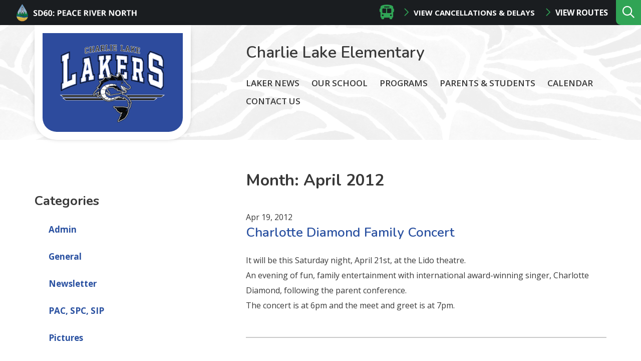

--- FILE ---
content_type: text/html; charset=UTF-8
request_url: https://charlielake.prn.bc.ca/2012/04/
body_size: 9448
content:
<!doctype html><html lang="en-US"><head><meta charset="UTF-8"><meta http-equiv="X-UA-Compatible" content="IE=edge"><meta name="HandheldFriendly" content="True"><meta name="MobileOptimized" content="320"><meta name="viewport" content="width=device-width, initial-scale=1"/><link rel="apple-touch-icon" href="https://charlielake.prn.bc.ca/wp-content/themes/prn__school/library/images/apple-touch-icon.png"><link rel="icon" type="image/png" href="https://charlielake.prn.bc.ca/wp-content/themes/prn__school/library/images/favicon.png"><link rel="stylesheet" href="https://cdnjs.cloudflare.com/ajax/libs/tiny-slider/2.9.2/tiny-slider.css"><link rel="stylesheet" href="https://cdnjs.cloudflare.com/ajax/libs/font-awesome/4.7.0/css/font-awesome.min.css"><link href="https://fonts.googleapis.com/css2?family=Alegreya:wght@400;500;700&family=Berkshire+Swash&family=Nunito:wght@300;400;600;700&display=swap" rel="stylesheet"> <!--[if IE]><link rel="shortcut icon" href="https://charlielake.prn.bc.ca/wp-content/themes/prn__school/library/images/favicon.ico"> <![endif]--><meta name="msapplication-TileColor" content="#ffffff"><meta name="msapplication-TileImage" content="https://charlielake.prn.bc.ca/wp-content/themes/prn__school/library/images/win8-tile-icon.png"><meta name="theme-color" content="#ffffff"><link rel="pingback" href="https://charlielake.prn.bc.ca/xmlrpc.php"><meta name='robots' content='max-image-preview:large' /><link media="all" href="https://charlielake.prn.bc.ca/wp-content/cache/autoptimize/19/css/autoptimize_8cf8724ef0a75fb613df7c32b0c3bee4.css" rel="stylesheet" /><title>April 2012 - Charlie Lake Elementary</title><meta name="robots" content="noindex, follow" /><meta property="og:locale" content="en_US" /><meta property="og:type" content="website" /><meta property="og:title" content="April 2012 - Charlie Lake Elementary" /><meta property="og:url" content="https://charlielake.prn.bc.ca/2012/04/" /><meta property="og:site_name" content="Charlie Lake Elementary" /><meta name="twitter:card" content="summary_large_image" /> <script type="application/ld+json" class="yoast-schema-graph">{"@context":"https://schema.org","@graph":[{"@type":"WebSite","@id":"https://charlielake.prn.bc.ca/#website","url":"https://charlielake.prn.bc.ca/","name":"Charlie Lake Elementary","description":"","potentialAction":[{"@type":"SearchAction","target":"https://charlielake.prn.bc.ca/?s={search_term_string}","query-input":"required name=search_term_string"}],"inLanguage":"en-US"},{"@type":"CollectionPage","@id":"https://charlielake.prn.bc.ca/2012/04/#webpage","url":"https://charlielake.prn.bc.ca/2012/04/","name":"April 2012 - Charlie Lake Elementary","isPartOf":{"@id":"https://charlielake.prn.bc.ca/#website"},"inLanguage":"en-US"}]}</script> <link rel='dns-prefetch' href='//kit.fontawesome.com' /><link rel='dns-prefetch' href='//fonts.googleapis.com' /><link rel="alternate" type="application/rss+xml" title="Charlie Lake Elementary &raquo; Feed" href="https://charlielake.prn.bc.ca/feed/" /> <script type="text/javascript">window._wpemojiSettings = {"baseUrl":"https:\/\/s.w.org\/images\/core\/emoji\/14.0.0\/72x72\/","ext":".png","svgUrl":"https:\/\/s.w.org\/images\/core\/emoji\/14.0.0\/svg\/","svgExt":".svg","source":{"concatemoji":"https:\/\/charlielake.prn.bc.ca\/wp-includes\/js\/wp-emoji-release.min.js?ver=6.2.2"}};
/*! This file is auto-generated */
!function(e,a,t){var n,r,o,i=a.createElement("canvas"),p=i.getContext&&i.getContext("2d");function s(e,t){p.clearRect(0,0,i.width,i.height),p.fillText(e,0,0);e=i.toDataURL();return p.clearRect(0,0,i.width,i.height),p.fillText(t,0,0),e===i.toDataURL()}function c(e){var t=a.createElement("script");t.src=e,t.defer=t.type="text/javascript",a.getElementsByTagName("head")[0].appendChild(t)}for(o=Array("flag","emoji"),t.supports={everything:!0,everythingExceptFlag:!0},r=0;r<o.length;r++)t.supports[o[r]]=function(e){if(p&&p.fillText)switch(p.textBaseline="top",p.font="600 32px Arial",e){case"flag":return s("\ud83c\udff3\ufe0f\u200d\u26a7\ufe0f","\ud83c\udff3\ufe0f\u200b\u26a7\ufe0f")?!1:!s("\ud83c\uddfa\ud83c\uddf3","\ud83c\uddfa\u200b\ud83c\uddf3")&&!s("\ud83c\udff4\udb40\udc67\udb40\udc62\udb40\udc65\udb40\udc6e\udb40\udc67\udb40\udc7f","\ud83c\udff4\u200b\udb40\udc67\u200b\udb40\udc62\u200b\udb40\udc65\u200b\udb40\udc6e\u200b\udb40\udc67\u200b\udb40\udc7f");case"emoji":return!s("\ud83e\udef1\ud83c\udffb\u200d\ud83e\udef2\ud83c\udfff","\ud83e\udef1\ud83c\udffb\u200b\ud83e\udef2\ud83c\udfff")}return!1}(o[r]),t.supports.everything=t.supports.everything&&t.supports[o[r]],"flag"!==o[r]&&(t.supports.everythingExceptFlag=t.supports.everythingExceptFlag&&t.supports[o[r]]);t.supports.everythingExceptFlag=t.supports.everythingExceptFlag&&!t.supports.flag,t.DOMReady=!1,t.readyCallback=function(){t.DOMReady=!0},t.supports.everything||(n=function(){t.readyCallback()},a.addEventListener?(a.addEventListener("DOMContentLoaded",n,!1),e.addEventListener("load",n,!1)):(e.attachEvent("onload",n),a.attachEvent("onreadystatechange",function(){"complete"===a.readyState&&t.readyCallback()})),(e=t.source||{}).concatemoji?c(e.concatemoji):e.wpemoji&&e.twemoji&&(c(e.twemoji),c(e.wpemoji)))}(window,document,window._wpemojiSettings);</script> <!--[if lt IE 9]><link rel='stylesheet' id='prn__school-ie-css' href='https://charlielake.prn.bc.ca/wp-content/themes/prn__school/library/css/ie.css?ver=6.2.2' type='text/css' media='all' /> <![endif]--><link rel='stylesheet' id='googleFonts-css' href='//fonts.googleapis.com/css?family=Maven+Pro%3A500%2C700%7COpen+Sans%3A400%2C600%2C700&#038;display=swap&#038;ver=6.2.2' type='text/css' media='all' /> <script type='text/javascript' src='https://charlielake.prn.bc.ca/wp-content/plugins/jquery-manager/assets/js/jquery-3.5.1.min.js' id='jquery-core-js'></script> <script type='text/javascript' src='https://charlielake.prn.bc.ca/wp-content/plugins/jquery-manager/assets/js/jquery-migrate-3.3.0.min.js' id='jquery-migrate-js'></script> <script type='text/javascript' id='__ytprefs__-js-extra'>var _EPYT_ = {"ajaxurl":"https:\/\/charlielake.prn.bc.ca\/wp-admin\/admin-ajax.php","security":"5b4a43eb07","gallery_scrolloffset":"20","eppathtoscripts":"https:\/\/charlielake.prn.bc.ca\/wp-content\/plugins\/youtube-embed-plus\/scripts\/","eppath":"https:\/\/charlielake.prn.bc.ca\/wp-content\/plugins\/youtube-embed-plus\/","epresponsiveselector":"[\"iframe.__youtube_prefs_widget__\"]","epdovol":"1","version":"13.4","evselector":"iframe.__youtube_prefs__[src], iframe[src*=\"youtube.com\/embed\/\"], iframe[src*=\"youtube-nocookie.com\/embed\/\"]","ajax_compat":"","ytapi_load":"light","pause_others":"","stopMobileBuffer":"1","vi_active":"","vi_js_posttypes":[]};</script> <link rel="https://api.w.org/" href="https://charlielake.prn.bc.ca/wp-json/" /><link rel="EditURI" type="application/rsd+xml" title="RSD" href="https://charlielake.prn.bc.ca/xmlrpc.php?rsd" /><link rel="wlwmanifest" type="application/wlwmanifest+xml" href="https://charlielake.prn.bc.ca/wp-includes/wlwmanifest.xml" /><meta name="generator" content="WordPress 6.2.2" /> <script type="text/javascript">var _gaq = _gaq || [];
   _gaq.push(['_setAccount', '']);
   _gaq.push(['_trackPageview']);
   (function() {
   var ga = document.createElement('script'); ga.type = 'text/javascript'; ga.async = true;
   ga.src = ('https:' == document.location.protocol ? 'https://ssl' : 'http://www') + '.google-analytics.com/ga.js';
   var s = document.getElementsByTagName('script')[0]; s.parentNode.insertBefore(ga, s);
   })();</script>  <script async src="https://www.googletagmanager.com/gtag/js?id=G-5CX3CE0CPN"></script> <script>window.dataLayer = window.dataLayer || [];
			function gtag(){dataLayer.push(arguments);}
			gtag('js', new Date());
			gtag('config', 'G-5CX3CE0CPN');</script> <script type="text/javascript">function nxsPostToFav(obj){ obj.preventDefault;
            var k = obj.target.split("-"); var nt = k[0]; var ii = k[1];  var pid = k[2];
            var data = {  action:'nxs_snap_aj', nxsact: 'manPost', nt:nt, id: pid, nid: ii, et_load_builder_modules:1, _wpnonce: 'd2842fffd4'};
            jQuery('#nxsFavNoticeCnt').html('<p> Posting... </p>'); jQuery('#nxsFavNotice').modal({ fadeDuration: 50 });
            jQuery.post('https://charlielake.prn.bc.ca/wp-admin/admin-ajax.php', data, function(response) { if (response=='') response = 'Message Posted';
                jQuery('#nxsFavNoticeCnt').html('<p> ' + response + '</p>' +'<input type="button"  onclick="jQuery.modal.close();" class="bClose" value="Close" />');
            });
        }</script> </head><body class="archive date school-theme--black font-nunito hfeed"><div id="page" class="site"> <a class="skip-link screen-reader-text" href="#content">Skip to content</a><header id="header" role="banner" class="header header--desktop"><div class="header__top-row"><div class="header__top-row__left"><a href="http://www.prn.bc.ca" class="school__logo"><noscript><img src="https://charlielake.prn.bc.ca/wp-content/themes/prn__school/library/images/prn__logo--small.png"/></noscript><img class="lazyload" src='data:image/svg+xml,%3Csvg%20xmlns=%22http://www.w3.org/2000/svg%22%20viewBox=%220%200%20210%20140%22%3E%3C/svg%3E' data-src="https://charlielake.prn.bc.ca/wp-content/themes/prn__school/library/images/prn__logo--small.png"/></a></div><div class="header__top-row__right"><div class="bus-routes__wrapper"><div class="bus-routes__header"><span class="fas fa-bus bus-routes__icon" aria-hidden="true"></span><h3 class="bus-routes__title">Bus Status</h3></div> <a href="" class="button button--no-pad button--white modal-toggle">View Cancellations & Delays</a> <a href="https://www.prn.bc.ca/district/facilities-transportation/" class="button button--no-pad button--white">View Routes</a></div><div class="search__wrapper"><form role="search" method="get" id="searchform" class="searchform" action="https://charlielake.prn.bc.ca/"><div> <label for="s" class="screen-reader-text">Search:</label> <input type="search" id="s" name="s" data-swplive="true" data-swpengine="default" data-swpconfig="default" placeholder="What are you looking for…" value="" /> <span class="searchform__submit-wrapper"> <button type="submit" id="searchsubmit" >search</button> <span class="searchform__submit-icon"></span> </span></div></form> <button class="search__trigger" aria-expanded="false" aria-label="Expand the search form and move focus to the search input"></button></div></div></div><div class="header__bottom-row container"><div class="header__bottom-row__logo"> <a href="https://charlielake.prn.bc.ca" class="custom-logo-link" rel="home"> <noscript><img width="1301" height="917" src="https://charlielake.prn.bc.ca/wp-content/uploads/sites/19/2020/09/Charlie-Lake.png" class="custom-logo" alt="Charlie Lake Elementary" srcset="https://charlielake.prn.bc.ca/wp-content/uploads/sites/19/2020/09/Charlie-Lake.png 1301w, https://charlielake.prn.bc.ca/wp-content/uploads/sites/19/2020/09/Charlie-Lake.png 300w, hhttps://charlielake.prn.bc.ca/wp-content/uploads/sites/19/2020/09/Charlie-Lake.png 1024w, https://charlielake.prn.bc.ca/wp-content/uploads/sites/19/2020/09/Charlie-Lake.png 768w" sizes="(max-width: 1301px) 100vw, 1301px"></noscript><img width="1301" height="917" src='data:image/svg+xml,%3Csvg%20xmlns=%22http://www.w3.org/2000/svg%22%20viewBox=%220%200%201301%20917%22%3E%3C/svg%3E' data-src="https://charlielake.prn.bc.ca/wp-content/uploads/sites/19/2020/09/Charlie-Lake.png" class="lazyload custom-logo" alt="Charlie Lake Elementary" data-srcset="https://charlielake.prn.bc.ca/wp-content/uploads/sites/19/2020/09/Charlie-Lake.png 1301w, https://charlielake.prn.bc.ca/wp-content/uploads/sites/19/2020/09/Charlie-Lake.png 300w, hhttps://charlielake.prn.bc.ca/wp-content/uploads/sites/19/2020/09/Charlie-Lake.png 1024w, https://charlielake.prn.bc.ca/wp-content/uploads/sites/19/2020/09/Charlie-Lake.png 768w" data-sizes="(max-width: 1301px) 100vw, 1301px"> </a></div><div class="header__bottom-row__content"><h1><a href="/" class="header__schoolname" title="Charlie Lake Elementary">Charlie Lake Elementary</a></h1><nav class="header__nav" role="navigation" id="nav"><div id="menu--main" class="menu"><ul><li class="page_item page-item-5436"><a href="https://charlielake.prn.bc.ca/laker-news/">Laker News</a></li><li class="page_item page-item-2 page_item_has_children"><a href="https://charlielake.prn.bc.ca/our-school/about-us/">Our School</a><ul class='children'><li class="page_item page-item-3062"><a href="https://charlielake.prn.bc.ca/our-school/about-us/">About Us</a></li><li class="page_item page-item-1603"><a href="https://charlielake.prn.bc.ca/our-school/code-of-conduct/">Code of Conduct</a></li><li class="page_item page-item-1926"><a href="https://charlielake.prn.bc.ca/our-school/charlie-lake-elementary-school-framework-for-enhancing-student-learning/">Framework for Enhancing Student Learning</a></li><li class="page_item page-item-124"><a href="https://charlielake.prn.bc.ca/our-school/school-documents/">School Documents</a></li></ul></li><li class="page_item page-item-6 page_item_has_children"><a href="https://charlielake.prn.bc.ca/courses-programs/">Programs</a><ul class='children'><li class="page_item page-item-5429"><a href="https://www.prn.bc.ca/programs/before-and-after-school-care/#new_tab">Before and After School Care</a></li></ul></li><li class="page_item page-item-8 page_item_has_children"><a href="https://charlielake.prn.bc.ca/parents-students/">Parents &#038; Students</a><ul class='children'><li class="page_item page-item-3060"><a href="https://charlielake.prn.bc.ca/parents-students/family-school-communication/">Conflict Resolution: Family-School Communication</a></li><li class="page_item page-item-204"><a href="https://charlielake.prn.bc.ca/parents-students/pac-documents/">PAC Information</a></li><li class="page_item page-item-2058"><a href="https://charlielake.prn.bc.ca/parents-students/student-school-supplies-2017-18/">Student School Supplies 2023-2024</a></li><li class="page_item page-item-5325"><a href="https://www.prn.bc.ca/safety/erase/fair-notice-threat-assessments/#new_tab">Fair Notice &#8211; Threat Assessments</a></li></ul></li><li class="page_item page-item-17"><a href="https://charlielake.prn.bc.ca/calendar/">Calendar</a></li><li class="page_item page-item-12"><a href="https://charlielake.prn.bc.ca/contact-us/">Contact Us</a></li></ul></div></nav></div></div></header><header id="header" role="banner" class="header header--mobile"><div class="header__top-row"> <a href="http://www.prn.bc.ca" class="school__logo"><noscript><img src="https://charlielake.prn.bc.ca/wp-content/themes/prn__school/library/images/prn__logo--small.png"/></noscript><img class="lazyload" src='data:image/svg+xml,%3Csvg%20xmlns=%22http://www.w3.org/2000/svg%22%20viewBox=%220%200%20210%20140%22%3E%3C/svg%3E' data-src="https://charlielake.prn.bc.ca/wp-content/themes/prn__school/library/images/prn__logo--small.png"/></a><div class="bus-routes__wrapper"><div class="bus-routes__header"><span class="fas fa-bus bus-routes__icon" aria-hidden="true"></span></div> <a href="" class="button button--no-pad button--white modal-toggle">View Cancellations & Delays</a> <a href="/district/facilities-transportation/" class="button button--no-pad button--white"> Routes</a></div></div><div class='header__middle-row'> <a href="/" class="custom-logo-link" rel="home"> <noscript><img width="1301" height="917" src="https://charlielake.prn.bc.ca/wp-content/uploads/sites/19/2020/09/Charlie-Lake.png" class="custom-logo" alt="Charlie Lake Elementary"></noscript><img width="1301" height="917" src='data:image/svg+xml,%3Csvg%20xmlns=%22http://www.w3.org/2000/svg%22%20viewBox=%220%200%201301%20917%22%3E%3C/svg%3E' data-src="https://charlielake.prn.bc.ca/wp-content/uploads/sites/19/2020/09/Charlie-Lake.png" class="lazyload custom-logo" alt="Charlie Lake Elementary"> </a></div><div class="header__bottom-row container"><h1><a href="/" class="header__schoolname" title="Charlie Lake Elementary">Charlie Lake Elementary</a></h1> <button class="mobile-menu__trigger" aria-controls="mobile-menu__wrapper" aria-label="Expand the menu and search form" aria-expanded="false"></button></div><div class="mobile-menu__wrapper" id="mobile-menu__wrapper" aria-hidden="true"><nav class="mobile__nav" role="navigation" id="nav"><div class="search__wrapper search__wrapper--active"><form role="search" method="get" id="searchform" class="searchform" action="/"><div> <label for="s" class="screen-reader-text">Search:</label> <input type="search" id="s" name="s" data-swplive="true" data-swpengine="default" data-swpconfig="default" placeholder="What are you looking for…" value="" autocomplete="off" aria-describedby="searchwp_live_search_results_5f46aef7b9055_instructions" aria-owns="searchwp_live_search_results_5f46aef7b9055" aria-autocomplete="both"><p class="searchwp-live-search-instructions screen-reader-text" id="searchwp_live_search_results_5f46aef7b9055_instructions">When autocomplete results are available use up and down arrows to review and enter to go to the desired page. Touch device users, explore by touch or with swipe gestures.</p> <span class="searchform__submit-wrapper"> <button type="submit" id="searchsubmit">search</button> <span class="searchform__submit-icon"></span> </span></div></form> <button class="search__trigger" aria-expanded="true" aria-label="Collapse the search form"></button></div><div id="menu--mobile" class="menu"><ul><li class="page_item page-item-5436"><a href="https://charlielake.prn.bc.ca/laker-news/">Laker News</a></li><li class="page_item page-item-2 page_item_has_children"><a href="https://charlielake.prn.bc.ca/our-school/about-us/">Our School</a><ul class='children'><li class="page_item page-item-3062"><a href="https://charlielake.prn.bc.ca/our-school/about-us/">About Us</a></li><li class="page_item page-item-1603"><a href="https://charlielake.prn.bc.ca/our-school/code-of-conduct/">Code of Conduct</a></li><li class="page_item page-item-1926"><a href="https://charlielake.prn.bc.ca/our-school/charlie-lake-elementary-school-framework-for-enhancing-student-learning/">Framework for Enhancing Student Learning</a></li><li class="page_item page-item-124"><a href="https://charlielake.prn.bc.ca/our-school/school-documents/">School Documents</a></li></ul></li><li class="page_item page-item-6 page_item_has_children"><a href="https://charlielake.prn.bc.ca/courses-programs/">Programs</a><ul class='children'><li class="page_item page-item-5429"><a href="https://www.prn.bc.ca/programs/before-and-after-school-care/#new_tab">Before and After School Care</a></li></ul></li><li class="page_item page-item-8 page_item_has_children"><a href="https://charlielake.prn.bc.ca/parents-students/">Parents &#038; Students</a><ul class='children'><li class="page_item page-item-3060"><a href="https://charlielake.prn.bc.ca/parents-students/family-school-communication/">Conflict Resolution: Family-School Communication</a></li><li class="page_item page-item-204"><a href="https://charlielake.prn.bc.ca/parents-students/pac-documents/">PAC Information</a></li><li class="page_item page-item-2058"><a href="https://charlielake.prn.bc.ca/parents-students/student-school-supplies-2017-18/">Student School Supplies 2023-2024</a></li><li class="page_item page-item-5325"><a href="https://www.prn.bc.ca/safety/erase/fair-notice-threat-assessments/#new_tab">Fair Notice &#8211; Threat Assessments</a></li></ul></li><li class="page_item page-item-17"><a href="https://charlielake.prn.bc.ca/calendar/">Calendar</a></li><li class="page_item page-item-12"><a href="https://charlielake.prn.bc.ca/contact-us/">Contact Us</a></li></ul></div></nav></div></header><div class="modal"><div class="modal-overlay modal-toggle"></div><div class="modal-wrapper modal-transition"><div class="modal-body"><div class="modal-content"><div class="bus-routes__iframe"> <iframe src="https://docs.google.com/spreadsheets/d/1MaAQ4flZ-KO24gZxhTmosmdzUeVKIKgiXE2kWLB80Ic/pubhtml/sheet?gid=0&widget=false&headers=false&range=A1:D1"></iframe> <button class="modal-close modal-toggle"><i class="fas fa-times"></i></button></div></div></div></div></div><div class="container primary"><div id="content" class="content-area"><aside id="secondary" class="sidebar"><div class="sidebar_widgets-desktop"><section id="categories-2" class="widget widget_categories"><h2 class="widget-title">Categories</h2><ul><li class="cat-item cat-item-5"><a href="https://charlielake.prn.bc.ca/category/admin/">Admin</a></li><li class="cat-item cat-item-6"><a href="https://charlielake.prn.bc.ca/category/general/">General</a></li><li class="cat-item cat-item-7"><a href="https://charlielake.prn.bc.ca/category/newsletter/">Newsletter</a></li><li class="cat-item cat-item-8"><a href="https://charlielake.prn.bc.ca/category/pac-spc-sip/">PAC, SPC, SIP</a></li><li class="cat-item cat-item-9"><a href="https://charlielake.prn.bc.ca/category/pictures/">Pictures</a></li><li class="cat-item cat-item-23"><a href="https://charlielake.prn.bc.ca/category/general/special-event/">Special Event</a></li><li class="cat-item cat-item-10"><a href="https://charlielake.prn.bc.ca/category/sports/">Sports</a></li><li class="cat-item cat-item-1"><a href="https://charlielake.prn.bc.ca/category/uncategorized/">Uncategorized</a></li></ul></section><section id="archives-2" class="widget widget_archive"><h2 class="widget-title">Archives</h2><ul><li><a href='https://charlielake.prn.bc.ca/2025/11/'>November 2025</a></li><li><a href='https://charlielake.prn.bc.ca/2025/10/'>October 2025</a></li><li><a href='https://charlielake.prn.bc.ca/2025/09/'>September 2025</a></li><li><a href='https://charlielake.prn.bc.ca/2025/08/'>August 2025</a></li><li><a href='https://charlielake.prn.bc.ca/2025/06/'>June 2025</a></li><li><a href='https://charlielake.prn.bc.ca/2025/05/'>May 2025</a></li><li><a href='https://charlielake.prn.bc.ca/2025/04/'>April 2025</a></li><li><a href='https://charlielake.prn.bc.ca/2025/03/'>March 2025</a></li><li><a href='https://charlielake.prn.bc.ca/2025/02/'>February 2025</a></li><li><a href='https://charlielake.prn.bc.ca/2025/01/'>January 2025</a></li><li><a href='https://charlielake.prn.bc.ca/2024/11/'>November 2024</a></li><li><a href='https://charlielake.prn.bc.ca/2024/10/'>October 2024</a></li><li><a href='https://charlielake.prn.bc.ca/2024/09/'>September 2024</a></li><li><a href='https://charlielake.prn.bc.ca/2024/08/'>August 2024</a></li><li><a href='https://charlielake.prn.bc.ca/2024/06/'>June 2024</a></li><li><a href='https://charlielake.prn.bc.ca/2024/05/'>May 2024</a></li><li><a href='https://charlielake.prn.bc.ca/2024/04/'>April 2024</a></li><li><a href='https://charlielake.prn.bc.ca/2024/03/'>March 2024</a></li><li><a href='https://charlielake.prn.bc.ca/2024/02/'>February 2024</a></li><li><a href='https://charlielake.prn.bc.ca/2024/01/'>January 2024</a></li><li><a href='https://charlielake.prn.bc.ca/2023/12/'>December 2023</a></li><li><a href='https://charlielake.prn.bc.ca/2023/11/'>November 2023</a></li><li><a href='https://charlielake.prn.bc.ca/2023/10/'>October 2023</a></li><li><a href='https://charlielake.prn.bc.ca/2023/09/'>September 2023</a></li><li><a href='https://charlielake.prn.bc.ca/2023/08/'>August 2023</a></li><li><a href='https://charlielake.prn.bc.ca/2023/06/'>June 2023</a></li><li><a href='https://charlielake.prn.bc.ca/2023/05/'>May 2023</a></li><li><a href='https://charlielake.prn.bc.ca/2023/04/'>April 2023</a></li><li><a href='https://charlielake.prn.bc.ca/2023/03/'>March 2023</a></li><li><a href='https://charlielake.prn.bc.ca/2023/02/'>February 2023</a></li><li><a href='https://charlielake.prn.bc.ca/2023/01/'>January 2023</a></li><li><a href='https://charlielake.prn.bc.ca/2022/12/'>December 2022</a></li><li><a href='https://charlielake.prn.bc.ca/2022/11/'>November 2022</a></li><li><a href='https://charlielake.prn.bc.ca/2022/10/'>October 2022</a></li><li><a href='https://charlielake.prn.bc.ca/2022/09/'>September 2022</a></li><li><a href='https://charlielake.prn.bc.ca/2022/08/'>August 2022</a></li><li><a href='https://charlielake.prn.bc.ca/2022/06/'>June 2022</a></li><li><a href='https://charlielake.prn.bc.ca/2022/05/'>May 2022</a></li><li><a href='https://charlielake.prn.bc.ca/2022/04/'>April 2022</a></li><li><a href='https://charlielake.prn.bc.ca/2022/03/'>March 2022</a></li><li><a href='https://charlielake.prn.bc.ca/2022/02/'>February 2022</a></li><li><a href='https://charlielake.prn.bc.ca/2022/01/'>January 2022</a></li><li><a href='https://charlielake.prn.bc.ca/2021/12/'>December 2021</a></li><li><a href='https://charlielake.prn.bc.ca/2021/11/'>November 2021</a></li><li><a href='https://charlielake.prn.bc.ca/2021/10/'>October 2021</a></li><li><a href='https://charlielake.prn.bc.ca/2021/09/'>September 2021</a></li><li><a href='https://charlielake.prn.bc.ca/2020/11/'>November 2020</a></li><li><a href='https://charlielake.prn.bc.ca/2020/06/'>June 2020</a></li><li><a href='https://charlielake.prn.bc.ca/2020/05/'>May 2020</a></li><li><a href='https://charlielake.prn.bc.ca/2020/04/'>April 2020</a></li><li><a href='https://charlielake.prn.bc.ca/2020/03/'>March 2020</a></li><li><a href='https://charlielake.prn.bc.ca/2020/02/'>February 2020</a></li><li><a href='https://charlielake.prn.bc.ca/2019/12/'>December 2019</a></li><li><a href='https://charlielake.prn.bc.ca/2019/11/'>November 2019</a></li><li><a href='https://charlielake.prn.bc.ca/2019/10/'>October 2019</a></li><li><a href='https://charlielake.prn.bc.ca/2019/09/'>September 2019</a></li><li><a href='https://charlielake.prn.bc.ca/2019/08/'>August 2019</a></li><li><a href='https://charlielake.prn.bc.ca/2019/06/'>June 2019</a></li><li><a href='https://charlielake.prn.bc.ca/2019/04/'>April 2019</a></li><li><a href='https://charlielake.prn.bc.ca/2019/03/'>March 2019</a></li><li><a href='https://charlielake.prn.bc.ca/2019/02/'>February 2019</a></li><li><a href='https://charlielake.prn.bc.ca/2019/01/'>January 2019</a></li><li><a href='https://charlielake.prn.bc.ca/2018/12/'>December 2018</a></li><li><a href='https://charlielake.prn.bc.ca/2018/11/'>November 2018</a></li><li><a href='https://charlielake.prn.bc.ca/2018/10/'>October 2018</a></li><li><a href='https://charlielake.prn.bc.ca/2018/09/'>September 2018</a></li><li><a href='https://charlielake.prn.bc.ca/2018/08/'>August 2018</a></li><li><a href='https://charlielake.prn.bc.ca/2018/06/'>June 2018</a></li><li><a href='https://charlielake.prn.bc.ca/2018/05/'>May 2018</a></li><li><a href='https://charlielake.prn.bc.ca/2018/04/'>April 2018</a></li><li><a href='https://charlielake.prn.bc.ca/2018/03/'>March 2018</a></li><li><a href='https://charlielake.prn.bc.ca/2018/02/'>February 2018</a></li><li><a href='https://charlielake.prn.bc.ca/2018/01/'>January 2018</a></li><li><a href='https://charlielake.prn.bc.ca/2017/12/'>December 2017</a></li><li><a href='https://charlielake.prn.bc.ca/2017/11/'>November 2017</a></li><li><a href='https://charlielake.prn.bc.ca/2017/10/'>October 2017</a></li><li><a href='https://charlielake.prn.bc.ca/2017/09/'>September 2017</a></li><li><a href='https://charlielake.prn.bc.ca/2017/06/'>June 2017</a></li><li><a href='https://charlielake.prn.bc.ca/2017/05/'>May 2017</a></li><li><a href='https://charlielake.prn.bc.ca/2017/04/'>April 2017</a></li><li><a href='https://charlielake.prn.bc.ca/2017/03/'>March 2017</a></li><li><a href='https://charlielake.prn.bc.ca/2017/02/'>February 2017</a></li><li><a href='https://charlielake.prn.bc.ca/2017/01/'>January 2017</a></li><li><a href='https://charlielake.prn.bc.ca/2016/11/'>November 2016</a></li><li><a href='https://charlielake.prn.bc.ca/2016/10/'>October 2016</a></li><li><a href='https://charlielake.prn.bc.ca/2016/09/'>September 2016</a></li><li><a href='https://charlielake.prn.bc.ca/2016/08/'>August 2016</a></li><li><a href='https://charlielake.prn.bc.ca/2016/06/'>June 2016</a></li><li><a href='https://charlielake.prn.bc.ca/2016/05/'>May 2016</a></li><li><a href='https://charlielake.prn.bc.ca/2016/04/'>April 2016</a></li><li><a href='https://charlielake.prn.bc.ca/2016/03/'>March 2016</a></li><li><a href='https://charlielake.prn.bc.ca/2016/02/'>February 2016</a></li><li><a href='https://charlielake.prn.bc.ca/2016/01/'>January 2016</a></li><li><a href='https://charlielake.prn.bc.ca/2015/12/'>December 2015</a></li><li><a href='https://charlielake.prn.bc.ca/2015/11/'>November 2015</a></li><li><a href='https://charlielake.prn.bc.ca/2015/10/'>October 2015</a></li><li><a href='https://charlielake.prn.bc.ca/2015/09/'>September 2015</a></li><li><a href='https://charlielake.prn.bc.ca/2015/06/'>June 2015</a></li><li><a href='https://charlielake.prn.bc.ca/2015/05/'>May 2015</a></li><li><a href='https://charlielake.prn.bc.ca/2015/04/'>April 2015</a></li><li><a href='https://charlielake.prn.bc.ca/2015/03/'>March 2015</a></li><li><a href='https://charlielake.prn.bc.ca/2015/02/'>February 2015</a></li><li><a href='https://charlielake.prn.bc.ca/2015/01/'>January 2015</a></li><li><a href='https://charlielake.prn.bc.ca/2014/12/'>December 2014</a></li><li><a href='https://charlielake.prn.bc.ca/2014/10/'>October 2014</a></li><li><a href='https://charlielake.prn.bc.ca/2014/06/'>June 2014</a></li><li><a href='https://charlielake.prn.bc.ca/2014/05/'>May 2014</a></li><li><a href='https://charlielake.prn.bc.ca/2014/04/'>April 2014</a></li><li><a href='https://charlielake.prn.bc.ca/2014/03/'>March 2014</a></li><li><a href='https://charlielake.prn.bc.ca/2014/02/'>February 2014</a></li><li><a href='https://charlielake.prn.bc.ca/2014/01/'>January 2014</a></li><li><a href='https://charlielake.prn.bc.ca/2013/12/'>December 2013</a></li><li><a href='https://charlielake.prn.bc.ca/2013/11/'>November 2013</a></li><li><a href='https://charlielake.prn.bc.ca/2013/10/'>October 2013</a></li><li><a href='https://charlielake.prn.bc.ca/2013/09/'>September 2013</a></li><li><a href='https://charlielake.prn.bc.ca/2013/08/'>August 2013</a></li><li><a href='https://charlielake.prn.bc.ca/2013/06/'>June 2013</a></li><li><a href='https://charlielake.prn.bc.ca/2013/05/'>May 2013</a></li><li><a href='https://charlielake.prn.bc.ca/2013/04/'>April 2013</a></li><li><a href='https://charlielake.prn.bc.ca/2013/03/'>March 2013</a></li><li><a href='https://charlielake.prn.bc.ca/2013/02/'>February 2013</a></li><li><a href='https://charlielake.prn.bc.ca/2013/01/'>January 2013</a></li><li><a href='https://charlielake.prn.bc.ca/2012/12/'>December 2012</a></li><li><a href='https://charlielake.prn.bc.ca/2012/11/'>November 2012</a></li><li><a href='https://charlielake.prn.bc.ca/2012/10/'>October 2012</a></li><li><a href='https://charlielake.prn.bc.ca/2012/09/'>September 2012</a></li><li><a href='https://charlielake.prn.bc.ca/2012/07/'>July 2012</a></li><li><a href='https://charlielake.prn.bc.ca/2012/04/' aria-current="page">April 2012</a></li><li><a href='https://charlielake.prn.bc.ca/2011/12/'>December 2011</a></li><li><a href='https://charlielake.prn.bc.ca/2011/11/'>November 2011</a></li><li><a href='https://charlielake.prn.bc.ca/2011/09/'>September 2011</a></li><li><a href='https://charlielake.prn.bc.ca/2011/05/'>May 2011</a></li><li><a href='https://charlielake.prn.bc.ca/2011/04/'>April 2011</a></li><li><a href='https://charlielake.prn.bc.ca/2011/03/'>March 2011</a></li><li><a href='https://charlielake.prn.bc.ca/2011/02/'>February 2011</a></li><li><a href='https://charlielake.prn.bc.ca/2011/01/'>January 2011</a></li><li><a href='https://charlielake.prn.bc.ca/2010/12/'>December 2010</a></li><li><a href='https://charlielake.prn.bc.ca/2010/11/'>November 2010</a></li><li><a href='https://charlielake.prn.bc.ca/2010/10/'>October 2010</a></li><li><a href='https://charlielake.prn.bc.ca/2010/09/'>September 2010</a></li><li><a href='https://charlielake.prn.bc.ca/2010/01/'>January 2010</a></li><li><a href='https://charlielake.prn.bc.ca/2009/12/'>December 2009</a></li><li><a href='https://charlielake.prn.bc.ca/2009/11/'>November 2009</a></li><li><a href='https://charlielake.prn.bc.ca/2009/10/'>October 2009</a></li><li><a href='https://charlielake.prn.bc.ca/2009/09/'>September 2009</a></li><li><a href='https://charlielake.prn.bc.ca/2009/05/'>May 2009</a></li><li><a href='https://charlielake.prn.bc.ca/2009/04/'>April 2009</a></li><li><a href='https://charlielake.prn.bc.ca/2009/03/'>March 2009</a></li><li><a href='https://charlielake.prn.bc.ca/2008/04/'>April 2008</a></li><li><a href='https://charlielake.prn.bc.ca/2008/01/'>January 2008</a></li><li><a href='https://charlielake.prn.bc.ca/2007/02/'>February 2007</a></li></ul></section></div><div class="sidebar_widgets-mobile"><h2 class="parent-page__title underlined"></h2> <button class="related-links__trigger" aria-controls="related-links__wrapper" aria-expanded="false" aria-label="Toggle related links accordion" disabled><h3 class="related-links__title">Related</h3></button><div class="related-links__wrapper" id="related_links__wrapper" aria-hidden="false"><div class="sidebar_widgets-mobile"><section id="categories-2" class="widget widget_categories"><h2 class="widget-title">Categories</h2><ul><li class="cat-item cat-item-5"><a href="https://charlielake.prn.bc.ca/category/admin/">Admin</a></li><li class="cat-item cat-item-6"><a href="https://charlielake.prn.bc.ca/category/general/">General</a></li><li class="cat-item cat-item-7"><a href="https://charlielake.prn.bc.ca/category/newsletter/">Newsletter</a></li><li class="cat-item cat-item-8"><a href="https://charlielake.prn.bc.ca/category/pac-spc-sip/">PAC, SPC, SIP</a></li><li class="cat-item cat-item-9"><a href="https://charlielake.prn.bc.ca/category/pictures/">Pictures</a></li><li class="cat-item cat-item-23"><a href="https://charlielake.prn.bc.ca/category/general/special-event/">Special Event</a></li><li class="cat-item cat-item-10"><a href="https://charlielake.prn.bc.ca/category/sports/">Sports</a></li><li class="cat-item cat-item-1"><a href="https://charlielake.prn.bc.ca/category/uncategorized/">Uncategorized</a></li></ul></section><section id="archives-2" class="widget widget_archive"><h2 class="widget-title">Archives</h2><ul><li><a href='https://charlielake.prn.bc.ca/2025/11/'>November 2025</a></li><li><a href='https://charlielake.prn.bc.ca/2025/10/'>October 2025</a></li><li><a href='https://charlielake.prn.bc.ca/2025/09/'>September 2025</a></li><li><a href='https://charlielake.prn.bc.ca/2025/08/'>August 2025</a></li><li><a href='https://charlielake.prn.bc.ca/2025/06/'>June 2025</a></li><li><a href='https://charlielake.prn.bc.ca/2025/05/'>May 2025</a></li><li><a href='https://charlielake.prn.bc.ca/2025/04/'>April 2025</a></li><li><a href='https://charlielake.prn.bc.ca/2025/03/'>March 2025</a></li><li><a href='https://charlielake.prn.bc.ca/2025/02/'>February 2025</a></li><li><a href='https://charlielake.prn.bc.ca/2025/01/'>January 2025</a></li><li><a href='https://charlielake.prn.bc.ca/2024/11/'>November 2024</a></li><li><a href='https://charlielake.prn.bc.ca/2024/10/'>October 2024</a></li><li><a href='https://charlielake.prn.bc.ca/2024/09/'>September 2024</a></li><li><a href='https://charlielake.prn.bc.ca/2024/08/'>August 2024</a></li><li><a href='https://charlielake.prn.bc.ca/2024/06/'>June 2024</a></li><li><a href='https://charlielake.prn.bc.ca/2024/05/'>May 2024</a></li><li><a href='https://charlielake.prn.bc.ca/2024/04/'>April 2024</a></li><li><a href='https://charlielake.prn.bc.ca/2024/03/'>March 2024</a></li><li><a href='https://charlielake.prn.bc.ca/2024/02/'>February 2024</a></li><li><a href='https://charlielake.prn.bc.ca/2024/01/'>January 2024</a></li><li><a href='https://charlielake.prn.bc.ca/2023/12/'>December 2023</a></li><li><a href='https://charlielake.prn.bc.ca/2023/11/'>November 2023</a></li><li><a href='https://charlielake.prn.bc.ca/2023/10/'>October 2023</a></li><li><a href='https://charlielake.prn.bc.ca/2023/09/'>September 2023</a></li><li><a href='https://charlielake.prn.bc.ca/2023/08/'>August 2023</a></li><li><a href='https://charlielake.prn.bc.ca/2023/06/'>June 2023</a></li><li><a href='https://charlielake.prn.bc.ca/2023/05/'>May 2023</a></li><li><a href='https://charlielake.prn.bc.ca/2023/04/'>April 2023</a></li><li><a href='https://charlielake.prn.bc.ca/2023/03/'>March 2023</a></li><li><a href='https://charlielake.prn.bc.ca/2023/02/'>February 2023</a></li><li><a href='https://charlielake.prn.bc.ca/2023/01/'>January 2023</a></li><li><a href='https://charlielake.prn.bc.ca/2022/12/'>December 2022</a></li><li><a href='https://charlielake.prn.bc.ca/2022/11/'>November 2022</a></li><li><a href='https://charlielake.prn.bc.ca/2022/10/'>October 2022</a></li><li><a href='https://charlielake.prn.bc.ca/2022/09/'>September 2022</a></li><li><a href='https://charlielake.prn.bc.ca/2022/08/'>August 2022</a></li><li><a href='https://charlielake.prn.bc.ca/2022/06/'>June 2022</a></li><li><a href='https://charlielake.prn.bc.ca/2022/05/'>May 2022</a></li><li><a href='https://charlielake.prn.bc.ca/2022/04/'>April 2022</a></li><li><a href='https://charlielake.prn.bc.ca/2022/03/'>March 2022</a></li><li><a href='https://charlielake.prn.bc.ca/2022/02/'>February 2022</a></li><li><a href='https://charlielake.prn.bc.ca/2022/01/'>January 2022</a></li><li><a href='https://charlielake.prn.bc.ca/2021/12/'>December 2021</a></li><li><a href='https://charlielake.prn.bc.ca/2021/11/'>November 2021</a></li><li><a href='https://charlielake.prn.bc.ca/2021/10/'>October 2021</a></li><li><a href='https://charlielake.prn.bc.ca/2021/09/'>September 2021</a></li><li><a href='https://charlielake.prn.bc.ca/2020/11/'>November 2020</a></li><li><a href='https://charlielake.prn.bc.ca/2020/06/'>June 2020</a></li><li><a href='https://charlielake.prn.bc.ca/2020/05/'>May 2020</a></li><li><a href='https://charlielake.prn.bc.ca/2020/04/'>April 2020</a></li><li><a href='https://charlielake.prn.bc.ca/2020/03/'>March 2020</a></li><li><a href='https://charlielake.prn.bc.ca/2020/02/'>February 2020</a></li><li><a href='https://charlielake.prn.bc.ca/2019/12/'>December 2019</a></li><li><a href='https://charlielake.prn.bc.ca/2019/11/'>November 2019</a></li><li><a href='https://charlielake.prn.bc.ca/2019/10/'>October 2019</a></li><li><a href='https://charlielake.prn.bc.ca/2019/09/'>September 2019</a></li><li><a href='https://charlielake.prn.bc.ca/2019/08/'>August 2019</a></li><li><a href='https://charlielake.prn.bc.ca/2019/06/'>June 2019</a></li><li><a href='https://charlielake.prn.bc.ca/2019/04/'>April 2019</a></li><li><a href='https://charlielake.prn.bc.ca/2019/03/'>March 2019</a></li><li><a href='https://charlielake.prn.bc.ca/2019/02/'>February 2019</a></li><li><a href='https://charlielake.prn.bc.ca/2019/01/'>January 2019</a></li><li><a href='https://charlielake.prn.bc.ca/2018/12/'>December 2018</a></li><li><a href='https://charlielake.prn.bc.ca/2018/11/'>November 2018</a></li><li><a href='https://charlielake.prn.bc.ca/2018/10/'>October 2018</a></li><li><a href='https://charlielake.prn.bc.ca/2018/09/'>September 2018</a></li><li><a href='https://charlielake.prn.bc.ca/2018/08/'>August 2018</a></li><li><a href='https://charlielake.prn.bc.ca/2018/06/'>June 2018</a></li><li><a href='https://charlielake.prn.bc.ca/2018/05/'>May 2018</a></li><li><a href='https://charlielake.prn.bc.ca/2018/04/'>April 2018</a></li><li><a href='https://charlielake.prn.bc.ca/2018/03/'>March 2018</a></li><li><a href='https://charlielake.prn.bc.ca/2018/02/'>February 2018</a></li><li><a href='https://charlielake.prn.bc.ca/2018/01/'>January 2018</a></li><li><a href='https://charlielake.prn.bc.ca/2017/12/'>December 2017</a></li><li><a href='https://charlielake.prn.bc.ca/2017/11/'>November 2017</a></li><li><a href='https://charlielake.prn.bc.ca/2017/10/'>October 2017</a></li><li><a href='https://charlielake.prn.bc.ca/2017/09/'>September 2017</a></li><li><a href='https://charlielake.prn.bc.ca/2017/06/'>June 2017</a></li><li><a href='https://charlielake.prn.bc.ca/2017/05/'>May 2017</a></li><li><a href='https://charlielake.prn.bc.ca/2017/04/'>April 2017</a></li><li><a href='https://charlielake.prn.bc.ca/2017/03/'>March 2017</a></li><li><a href='https://charlielake.prn.bc.ca/2017/02/'>February 2017</a></li><li><a href='https://charlielake.prn.bc.ca/2017/01/'>January 2017</a></li><li><a href='https://charlielake.prn.bc.ca/2016/11/'>November 2016</a></li><li><a href='https://charlielake.prn.bc.ca/2016/10/'>October 2016</a></li><li><a href='https://charlielake.prn.bc.ca/2016/09/'>September 2016</a></li><li><a href='https://charlielake.prn.bc.ca/2016/08/'>August 2016</a></li><li><a href='https://charlielake.prn.bc.ca/2016/06/'>June 2016</a></li><li><a href='https://charlielake.prn.bc.ca/2016/05/'>May 2016</a></li><li><a href='https://charlielake.prn.bc.ca/2016/04/'>April 2016</a></li><li><a href='https://charlielake.prn.bc.ca/2016/03/'>March 2016</a></li><li><a href='https://charlielake.prn.bc.ca/2016/02/'>February 2016</a></li><li><a href='https://charlielake.prn.bc.ca/2016/01/'>January 2016</a></li><li><a href='https://charlielake.prn.bc.ca/2015/12/'>December 2015</a></li><li><a href='https://charlielake.prn.bc.ca/2015/11/'>November 2015</a></li><li><a href='https://charlielake.prn.bc.ca/2015/10/'>October 2015</a></li><li><a href='https://charlielake.prn.bc.ca/2015/09/'>September 2015</a></li><li><a href='https://charlielake.prn.bc.ca/2015/06/'>June 2015</a></li><li><a href='https://charlielake.prn.bc.ca/2015/05/'>May 2015</a></li><li><a href='https://charlielake.prn.bc.ca/2015/04/'>April 2015</a></li><li><a href='https://charlielake.prn.bc.ca/2015/03/'>March 2015</a></li><li><a href='https://charlielake.prn.bc.ca/2015/02/'>February 2015</a></li><li><a href='https://charlielake.prn.bc.ca/2015/01/'>January 2015</a></li><li><a href='https://charlielake.prn.bc.ca/2014/12/'>December 2014</a></li><li><a href='https://charlielake.prn.bc.ca/2014/10/'>October 2014</a></li><li><a href='https://charlielake.prn.bc.ca/2014/06/'>June 2014</a></li><li><a href='https://charlielake.prn.bc.ca/2014/05/'>May 2014</a></li><li><a href='https://charlielake.prn.bc.ca/2014/04/'>April 2014</a></li><li><a href='https://charlielake.prn.bc.ca/2014/03/'>March 2014</a></li><li><a href='https://charlielake.prn.bc.ca/2014/02/'>February 2014</a></li><li><a href='https://charlielake.prn.bc.ca/2014/01/'>January 2014</a></li><li><a href='https://charlielake.prn.bc.ca/2013/12/'>December 2013</a></li><li><a href='https://charlielake.prn.bc.ca/2013/11/'>November 2013</a></li><li><a href='https://charlielake.prn.bc.ca/2013/10/'>October 2013</a></li><li><a href='https://charlielake.prn.bc.ca/2013/09/'>September 2013</a></li><li><a href='https://charlielake.prn.bc.ca/2013/08/'>August 2013</a></li><li><a href='https://charlielake.prn.bc.ca/2013/06/'>June 2013</a></li><li><a href='https://charlielake.prn.bc.ca/2013/05/'>May 2013</a></li><li><a href='https://charlielake.prn.bc.ca/2013/04/'>April 2013</a></li><li><a href='https://charlielake.prn.bc.ca/2013/03/'>March 2013</a></li><li><a href='https://charlielake.prn.bc.ca/2013/02/'>February 2013</a></li><li><a href='https://charlielake.prn.bc.ca/2013/01/'>January 2013</a></li><li><a href='https://charlielake.prn.bc.ca/2012/12/'>December 2012</a></li><li><a href='https://charlielake.prn.bc.ca/2012/11/'>November 2012</a></li><li><a href='https://charlielake.prn.bc.ca/2012/10/'>October 2012</a></li><li><a href='https://charlielake.prn.bc.ca/2012/09/'>September 2012</a></li><li><a href='https://charlielake.prn.bc.ca/2012/07/'>July 2012</a></li><li><a href='https://charlielake.prn.bc.ca/2012/04/' aria-current="page">April 2012</a></li><li><a href='https://charlielake.prn.bc.ca/2011/12/'>December 2011</a></li><li><a href='https://charlielake.prn.bc.ca/2011/11/'>November 2011</a></li><li><a href='https://charlielake.prn.bc.ca/2011/09/'>September 2011</a></li><li><a href='https://charlielake.prn.bc.ca/2011/05/'>May 2011</a></li><li><a href='https://charlielake.prn.bc.ca/2011/04/'>April 2011</a></li><li><a href='https://charlielake.prn.bc.ca/2011/03/'>March 2011</a></li><li><a href='https://charlielake.prn.bc.ca/2011/02/'>February 2011</a></li><li><a href='https://charlielake.prn.bc.ca/2011/01/'>January 2011</a></li><li><a href='https://charlielake.prn.bc.ca/2010/12/'>December 2010</a></li><li><a href='https://charlielake.prn.bc.ca/2010/11/'>November 2010</a></li><li><a href='https://charlielake.prn.bc.ca/2010/10/'>October 2010</a></li><li><a href='https://charlielake.prn.bc.ca/2010/09/'>September 2010</a></li><li><a href='https://charlielake.prn.bc.ca/2010/01/'>January 2010</a></li><li><a href='https://charlielake.prn.bc.ca/2009/12/'>December 2009</a></li><li><a href='https://charlielake.prn.bc.ca/2009/11/'>November 2009</a></li><li><a href='https://charlielake.prn.bc.ca/2009/10/'>October 2009</a></li><li><a href='https://charlielake.prn.bc.ca/2009/09/'>September 2009</a></li><li><a href='https://charlielake.prn.bc.ca/2009/05/'>May 2009</a></li><li><a href='https://charlielake.prn.bc.ca/2009/04/'>April 2009</a></li><li><a href='https://charlielake.prn.bc.ca/2009/03/'>March 2009</a></li><li><a href='https://charlielake.prn.bc.ca/2008/04/'>April 2008</a></li><li><a href='https://charlielake.prn.bc.ca/2008/01/'>January 2008</a></li><li><a href='https://charlielake.prn.bc.ca/2007/02/'>February 2007</a></li></ul></section></div></div></div></aside><main id="main" class="site-main main-content right"><header class="page-header"><h1 class="page-title">Month: <span>April 2012</span></h1></header><ul class="list-view"><li class='list-view__item'><article id="post-805" class="post-805 post type-post status-publish format-standard hentry category-general"><header class="entry-header clearfix"><div class="entry-meta"> Apr 19, 2012</div><h2 class="entry-title"><a href="https://charlielake.prn.bc.ca/charlotte-diamond-family-concert/" rel="bookmark">Charlotte Diamond Family Concert</a></h2></header><div class="entry-content"><p>It will be this Saturday night, April 21st, at the Lido theatre.<br /> An evening of fun, family entertainment with international award-winning singer, Charlotte Diamond, following the parent conference.<br /> The concert is at 6pm and the meet and greet is at 7pm. </p></div></article></li><li class='list-view__item'><article id="post-793" class="post-793 post type-post status-publish format-standard hentry category-general"><header class="entry-header clearfix"><div class="entry-meta"> Apr 16, 2012</div><h2 class="entry-title"><a href="https://charlielake.prn.bc.ca/excellent-upcoming-conference/" rel="bookmark">Excellent upcoming conference</a></h2></header><div class="entry-content"><p>Greetings parents, educators and early learning enthusiasts,<br /> I  would really appreciate your help with a final push for the parent  conference Saturday, Apr. 21st.  The following link is to the post in the Early Learning blog.</p></div></article></li><li class='list-view__item'><article id="post-788" class="post-788 post type-post status-publish format-standard hentry category-general"><header class="entry-header clearfix"><div class="entry-meta"> Apr 15, 2012</div><h2 class="entry-title"><a href="https://charlielake.prn.bc.ca/ready-set-learn-fair/" rel="bookmark">Ready, Set, Learn Fair</a></h2></header><div class="entry-content"><p><a href="http://www.charlie.prn.bc.ca/wp-content/uploads/balloonpic.jpg"></a><br /> For 3 and 4 year olds and their parents<br /> Monday, April 30th<br /> 10 a.m.-Noon<br /> In the school gym<br /> Snacks, games, prizes and door prizes</p></div></article></li><li class='list-view__item'><article id="post-785" class="post-785 post type-post status-publish format-standard hentry category-general"><header class="entry-header clearfix"><div class="entry-meta"> Apr 15, 2012</div><h2 class="entry-title"><a href="https://charlielake.prn.bc.ca/april-newsletter-2/" rel="bookmark">April newsletter</a></h2></header><div class="entry-content"><p><a href="http://www.charlie.prn.bc.ca/wp-content/uploads/April-2012-Newsletter.pdf"></a><br /> The April newsletter can be viewed <a href="http://www.charlie.prn.bc.ca/wp-content/uploads/April-2012-Newsletter.pdf">here</a>.</p></div></article></li></ul></main></div></div><footer class="footer site-footer clearfix"><div class="container"><div class="footer__top"><div class="footer__title-contact"><div class="footer__title-social"><h4 class="footer__title"><strong>Charlie Lake Elementary</strong></h4><ul class="footer__social"><li class="footer__social-link"><a href="https://www.facebook.com/sd60cl"><span class="fab fa-facebook footer__social-icon"></span></a></li></ul></div><div class="footer__contact"><div class="footer__contact-address"><span class="far fa-map-marker-alt footer__contact-icon" aria-hidden="true"></span><a href="https://www.google.com/maps?client=firefox-b-d&q=12655+Charlie+Lake+Frontage+Rd,+Charlie+Lake,+BC+V0C+1H0&um=1&ie=UTF-8&sa=X&ved=2ahUKEwia47DK8oTsAhUOrJ4KHaesD7EQ_AUoAXoECAwQAw"> 12655 Charlie Lake Frontage Rd., Charlie Lake, BC,  V0C 1H0</a></div><div class="footer__contact-phone-fax"><div class="footer__contact-phone"><span class="far fa-phone-volume footer__contact-icon" aria-hidden="true"></span> (250) 785-2025</div></div></div></div><div class="footer__contact-logos"><div class="footer__logos"> <a href="https://www2.gov.bc.ca/gov/content/erase" target="_blank"><noscript><img src="https://charlielake.prn.bc.ca/wp-content/themes/prn__school/library/images/erase_logo_horizontal_rev.png" /></noscript><img class="lazyload" src='data:image/svg+xml,%3Csvg%20xmlns=%22http://www.w3.org/2000/svg%22%20viewBox=%220%200%20210%20140%22%3E%3C/svg%3E' data-src="https://charlielake.prn.bc.ca/wp-content/themes/prn__school/library/images/erase_logo_horizontal_rev.png" /></a> <a href="https://digmore.prn.bc.ca/digmorelearningcommons/" target="_balnk"><noscript><img src="https://charlielake.prn.bc.ca/wp-content/themes/prn__school/library/images/digmore-logo.png" /></noscript><img class="lazyload" src='data:image/svg+xml,%3Csvg%20xmlns=%22http://www.w3.org/2000/svg%22%20viewBox=%220%200%20210%20140%22%3E%3C/svg%3E' data-src="https://charlielake.prn.bc.ca/wp-content/themes/prn__school/library/images/digmore-logo.png" /></a></div></div></div><div class="footer__bottom"><div class="footer__bottom-links"><p class="footer__copy">&copy; 2026 School District 60: Peace River North</p><p><a href="https://www.prn.bc.ca/"><strong>District Website</strong></a></p><p>Website by <strong><a href="https://upanup.com">Upanup</a></strong></p></div><ul class="footer__social"><li class="footer__social-link"><a href="https://www.facebook.com/sd60cl"><span class="fab fa-facebook footer__social-icon"></span></a></li></ul></div></div></footer></div><div style="display: none;" id="nxsFavNotice"><div id="nxsFavNoticeCnt">Posting....</div></div> <noscript><style>.lazyload{display:none;}</style></noscript><script data-noptimize="1">window.lazySizesConfig=window.lazySizesConfig||{};window.lazySizesConfig.loadMode=1;</script><script async data-noptimize="1" src='https://charlielake.prn.bc.ca/wp-content/plugins/autoptimize/classes/external/js/lazysizes.min.js?ao_version=2.7.3'></script> <script type='text/javascript' id='quicklink-js-before'>var quicklinkOptions = {"el":"","urls":[],"timeout":2000,"timeoutFn":"requestIdleCallback","priority":false,"origins":["charlielake.prn.bc.ca"],"ignores":["feed\\=","\\\/feed\\\/","^https?:\\\/\\\/[^\\\/]+\\\/2012\\\/04\\\/(#.*)?$","^https\\:\\\/\\\/charlielake\\.prn\\.bc\\.ca\\\/wp\\-admin\\\/","^https\\:\\\/\\\/charlielake\\.prn\\.bc\\.ca[^?#]+\\.php","\\\/wp\\-content",".*\\?.+"]};</script> <script type='text/javascript' src='//kit.fontawesome.com/f884f7250c.js?ver=6.2.2' id='fontawesome-js'></script> <script type='text/javascript' id='swp-live-search-client-js-extra'>var searchwp_live_search_params = [];
searchwp_live_search_params = {"ajaxurl":"https:\/\/charlielake.prn.bc.ca\/wp-admin\/admin-ajax.php","origin_id":0,"config":{"default":{"engine":"default","input":{"delay":300,"min_chars":3},"results":{"position":"bottom","width":"auto","offset":{"x":0,"y":5}},"spinner":{"lines":12,"length":8,"width":3,"radius":8,"scale":1,"corners":1,"color":"#424242","fadeColor":"transparent","speed":1,"rotate":0,"animation":"searchwp-spinner-line-fade-quick","direction":1,"zIndex":2000000000,"className":"spinner","top":"50%","left":"50%","shadow":"0 0 1px transparent","position":"absolute"}}},"msg_no_config_found":"No valid SearchWP Live Search configuration found!","aria_instructions":"When autocomplete results are available use up and down arrows to review and enter to go to the desired page. Touch device users, explore by touch or with swipe gestures."};;</script> <script type='text/javascript' id='simcal-default-calendar-js-extra'>var simcal_default_calendar = {"ajax_url":"\/wp-admin\/admin-ajax.php","nonce":"f1736488dc","locale":"en_US","text_dir":"ltr","months":{"full":["January","February","March","April","May","June","July","August","September","October","November","December"],"short":["Jan","Feb","Mar","Apr","May","Jun","Jul","Aug","Sep","Oct","Nov","Dec"]},"days":{"full":["Sunday","Monday","Tuesday","Wednesday","Thursday","Friday","Saturday"],"short":["Sun","Mon","Tue","Wed","Thu","Fri","Sat"]},"meridiem":{"AM":"AM","am":"am","PM":"PM","pm":"pm"}};</script> <script defer src="https://charlielake.prn.bc.ca/wp-content/cache/autoptimize/19/js/autoptimize_4aed1c9c21d5ff12f2bb2da709c461a9.js"></script></body></html>
<!-- Cache served by Simple Cache - Last modified: Tue, 27 Jan 2026 10:05:23 GMT -->
